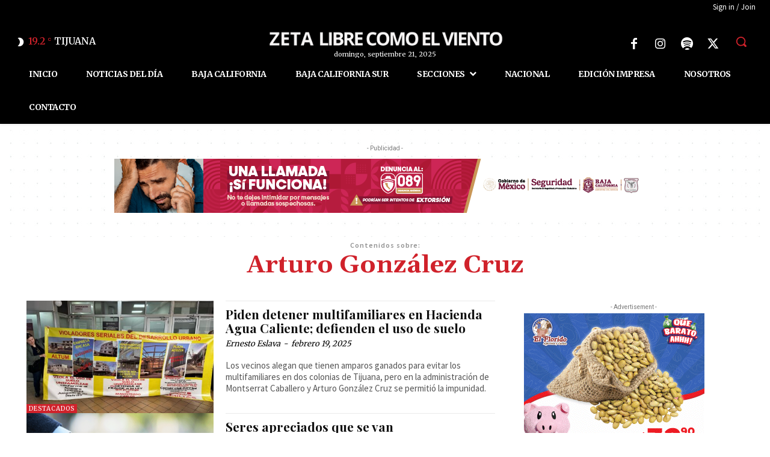

--- FILE ---
content_type: text/html; charset=utf-8
request_url: https://www.google.com/recaptcha/api2/aframe
body_size: 269
content:
<!DOCTYPE HTML><html><head><meta http-equiv="content-type" content="text/html; charset=UTF-8"></head><body><script nonce="G9I0M9whCjJzFBIVzCCviw">/** Anti-fraud and anti-abuse applications only. See google.com/recaptcha */ try{var clients={'sodar':'https://pagead2.googlesyndication.com/pagead/sodar?'};window.addEventListener("message",function(a){try{if(a.source===window.parent){var b=JSON.parse(a.data);var c=clients[b['id']];if(c){var d=document.createElement('img');d.src=c+b['params']+'&rc='+(localStorage.getItem("rc::a")?sessionStorage.getItem("rc::b"):"");window.document.body.appendChild(d);sessionStorage.setItem("rc::e",parseInt(sessionStorage.getItem("rc::e")||0)+1);localStorage.setItem("rc::h",'1769013139352');}}}catch(b){}});window.parent.postMessage("_grecaptcha_ready", "*");}catch(b){}</script></body></html>